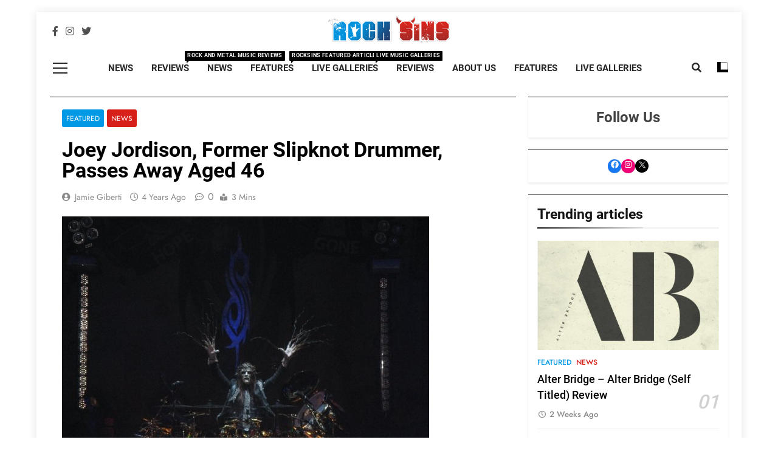

--- FILE ---
content_type: text/css
request_url: https://www.rocksins.com/wp-content/themes/newsmatic-child/style.css?ver=1.0.0
body_size: 155
content:
/*
Theme Name: Newsmatic Child
Theme URI: http://rocksins.com/newsmatic-child/
Description: Newsmatic Child Theme
Author: Nik (The Worshipful Master)
Author URI: https://dreamleaf.co.uk
Template: newsmatic
Version: 1.0.0
*/

/* Add your custom styles here */

.reviewscores {
  box-shadow: rgba(0, 0, 0, 0.08) 0px 2px 4px 0px;
  -webkit-box-shadow: rgba(0, 0, 0, 0.08) 0px 2px 4px 0px;
  margin-top: 20px;
  padding: 20px;
}
.reviewscores ul {
    list-style-type: none;
    padding: 0;
    margin: 0;
    text-transform: capitalize;
}
.reviewscores ul li:first-of-type {
  float: left;
  height: 120px;
  display: flex;
  flex-direction: column;
  align-items: center;
  box-shadow: rgba(0, 0, 0, 0.08) 0px 2px 4px 0px;
  -webkit-box-shadow: rgba(0, 0, 0, 0.08) 0px 2px 4px 0px;
  margin-right: 20px;
  padding: 20px;
}
.reviewscores ul li:first-of-type .reviewlabel {
  display: block;
  font-size: 1.2em;
  font-weight: 600;
  font-style: italic;
  margin-top: -15px;
  color: #0099e6;
}
.reviewscores .score {
  font-size: 3em;
  font-weight: 800;
  color: #d8201b;

}
.reviewscores .reviewlabel {
  text-transform: capitalize;
  font-weight: 600;
  font-style: italic;
}
@media screen and (max-width: 1024px) {
  .reviewscores ul li:first-of-type {
    float: none;
    margin-bottom: 20px;
  }

}
